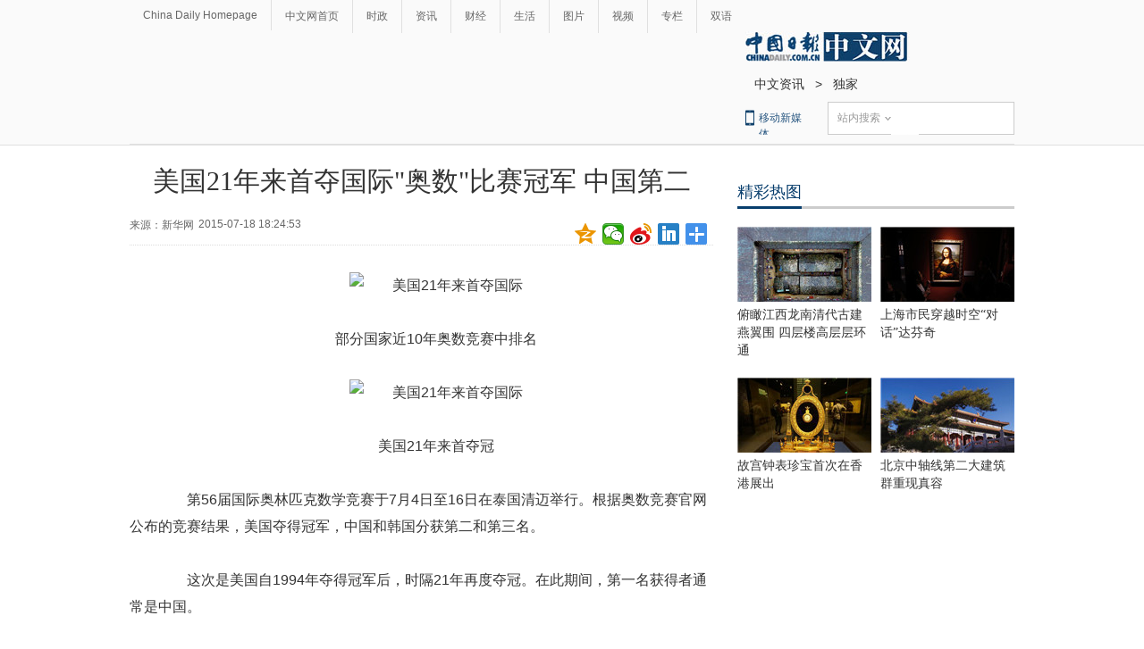

--- FILE ---
content_type: text/html
request_url: http://world.chinadaily.com.cn/2015-07/18/content_21320989.htm
body_size: 11290
content:
<!DOCTYPE html PUBLIC "-//W3C//DTD XHTML 1.0 Transitional//EN" "http://www.w3.org/TR/xhtml1/DTD/xhtml1-transitional.dtd">
<html xmlns="http://www.w3.org/1999/xhtml">
<head>
<meta name="renderer" content="webkit"/>
<meta http-equiv="X-UA-Compatible" content="IE=edge,chrome=1"/><meta name="titleimage" content=""/>
<script type="text/javascript" language="javascript">
<!--
var oUrl = location.href;
document.write('<meta property=\"og:url\" content=\"' + oUrl + '\" \/>');
var tImg = document.querySelector('meta[name="titleimage"]').getAttribute('content');
if(tImg!=""){
tImglink = tImg.replace(/\/data/,"img");}
var s1 = oUrl.indexOf('https:');
var s2 = oUrl.indexOf('http:');
var n1 = oUrl.indexOf('//');
var n2 = oUrl.indexOf('.');
switch(s1){
case -1:{
    var doName = oUrl.substring(7,n2);
    var trueUrl = '<script type=\"text/javascript\" src=\"http://cn.chinadaily.com.cn/js/yunshipei_' + doName + '.js\"><\/script>' ;
    document.write(trueUrl);
    document.write('<meta property=\"og:image\" content=\"http://' + doName + '.chinadaily.com.cn/' + tImglink + '\" \/>');
    break;
    }
    
case 0:{
    var doName = oUrl.substring(8,n2);
    var trueUrl = '<script type=\"text/javascript\" src=\"https://cn.chinadaily.com.cn/js/yunshipei_' + doName + '_s.js\"><\/script>';
    document.write(trueUrl);
    document.write('<meta property=\"og:image\" content=\"https://' + doName + '.chinadaily.com.cn/' + tImglink + '\" \/>');
    break;
    }
}
-->
</script>

<meta http-equiv="Content-Type" content="text/html; charset=UTF-8"/>
<title>美国21年来首夺国际"奥数"比赛冠军 中国第二 - 中国日报网</title>
<meta name="Keywords" content="奥数比赛 奥数竞赛 国际数学奥林匹克竞赛 国际奥林匹克数学竞赛 总分 中国队 题目难度 朝鲜队 美国队 夺冠 "/>
<meta name="Description" content="美国21年来首夺冠　　第56届国际奥林匹克数学竞赛于7月4日至16日在泰国清迈举行。国际数学奥林匹克竞赛英国队领队、来自巴斯大学的杰夫&#183;史密斯博士评论说，这是自1959年开始举办奥数竞赛以来最难的一张试卷。"/>
<link type="text/css" href="../../tplimages/97719.files/articstyle.css" rel="stylesheet"/>
<script type="text/javascript" src="../../tplimages/97719.files/qiehuan.js">
</script>

<!--标签切换-->
<script type="text/javascript" src="../../tplimages/97719.files/jquery-1.9.1.min.js">
</script>

<!--返回顶部-->
<script type="text/javascript" src="../../tplimages/97719.files/ewm2.js">
</script>

<!--返回顶部-->
<script type="text/javascript" src="https://www.chinadaily.com.cn/js/2017/relnews_rec.js" atremote="1">
</script>

<script type="text/javascript" src="https://cn.chinadaily.com.cn/js/sso.js">
</script>

<!--下部推荐-->
<script src="https://www.chinadaily.com.cn/js/moblie_video.js" atremote="1" type="text/javascript">
</script>

<link type="text/css" href="../../tplimages/97719.files/adDetail.css" rel="stylesheet"/><!-- 天润实时统计 开始 -->
<meta name="filetype" content="1"/>
<meta name="publishedtype" content="1"/>
<meta name="pagetype" content="1"/><meta name="contentid" content="21320989"/>
<meta name="publishdate" content=" 2015-07-18"/><meta name="author" content="党超峰"/>
<meta name="editor" content=""/>
<meta name="source" content="新华网"/>
<!-- 天润实时统计  结束 -->
<!-- 大报来稿区分 开始 -->
<meta name="webterren_speical" content="http://news.youth.cn/gj/201507/t20150718_6880782.htm"/>
<meta name="sourcetype" content="http://news.youth.cn/gj/201507/t20150718_6880782.htm"/>

<!-- 大报来稿区分 结束 -->
<style type="text/css">
<!--
#Content {font-size:16px; line-height:30px;}
-->
</style>

<!-- 图片等比例缩放样式 -->
<style type="text/css">
<!--
    #new_pic .mr10{width:125px;height:90px;position: relative;float: left; margin-right:10px;}
    #new_pic .mr10 a{display: block;width:125px;height:90px;}
    #new_pic .mr10 img{max-height: 90px; margin: auto; position: absolute; left: 0; top: 0; right: 0; bottom: 0; max-width: 125px;display: block;width:auto;height:auto;}
    -->
</style>

<!--<script type="text/javascript">
function GetUrl(){
var CurUrl = location.href ;
var DesUrl = 'https://usercenter.chinadaily.com.cn?service='+ CurUrl;
window.open(DesUrl);
}
</script>       -->
<script type="text/javascript" language="javascript" src="//cn.chinadaily.com.cn/js/taboolahead.js" atremote="1">
</script>

<script type="text/javascript" language="javascript" src="//cn.chinadaily.com.cn/js/taboolacontrol_art.js" atremote="1">
</script>
</head>
<body>
<meta name="contentid" content="21320989"/>
<meta name="publishdate" content=" 2015-07-18"/><!--灰色背景-->
<div class="tophui2">
<div class="tophui-cont"><!--频道页导航-->
<div class="pingdaolink"><!--左边导航-->
<div class="pingdao-lef">
<ul>
<li><a href="https://www.chinadaily.com.cn/" target="_blank">China Daily Homepage</a></li>

<li><a href="https://cn.chinadaily.com.cn/" target="_blank">中文网首页</a></li>

<li><a href="http://china.chinadaily.com.cn/" target="_blank">时政</a></li>

<li><a href="/" target="_blank">资讯</a></li>

<li><a href="http://caijing.chinadaily.com.cn/" target="_blank">财经</a></li>

<li><a href="http://fashion.chinadaily.com.cn/" target="_blank">生活</a></li>

<li><a href="http://pic.chinadaily.com.cn/" target="_blank">图片</a></li>

<li><a href="http://kan.chinadaily.com.cn/" target="_blank">视频</a></li>

<li><a href="http://column.chinadaily.com.cn/" target="_blank">专栏</a></li>

<li style="border:none;"><a href="http://language.chinadaily.com.cn/" target="_blank">双语</a></li>
</ul>
</div>

<!--右侧注册登录-->
<!--    <script type="text/javascript" src="https://www.chinadaily.com.cn/js/2017/ssoLoginAndRegist.js" atremote="1"></script>

   <div class="pingdao-ri">
                            <div class="lo-rig-to" id="successCallBack">
                                <div class="lo-ri-two">
                                    <a href="javascript:GetUrl();" id="login1001">登录</a>
                                </div>
                                <div class="lo-ri-two">
                                    <a href="https://usercenter.chinadaily.com.cn/regist" target="_blank" id="login1002">注册</a>
                                </div>
                            </div>
      </div>
  </div>    -->
<!--ad-->
<div class="top-ad">
</div>

<!--logo头部-->
<div class="dingtou"><!--logoleft-->
<div class="logo2"><a href="https://cn.chinadaily.com.cn/" atremote="1" target="_blank"><img src="../../tplimages/97719.files/j-2.jpg"/></a></div>

<!--文章页面包导航-->
<div class="da-bre"><a href="/" target="_blank" class=""><Font class="">中文资讯</Font></a>
&#160;&#160;&#62;&#160;&#160; <a href="../../node_1072266.htm" target="_blank" class="">独家</a>
</div>

<!--logoright-->
<div class="logo-right">
<div class="lo-rig-bott">
<table cellpadding="0" cellspacing="0">
<tr>
<td>
<div class="lo-bott-one"><a href="https://www.chinadaily.com.cn/mobile_cn/" target="_blank">移动新媒体</a></div>
</td>
<td>
<table cellpadding="0" cellspacing="0">
<tr>
<td>
<div class="search radius6">
<form name="searchform" method="post" action="" id="searchform"><input name="ecmsfrom" type="hidden" value="9"/> <input type="hidden" name="show" value="title,newstext"/> <select name="classid" id="choose">
<option value="1">站内搜索</option>
<option value="2">搜狗搜索</option>
<option value="0">中国搜索</option>
</select> <input class="inp_srh" type="text" id="searchtxt" value=""/> <img src="../../tplimages/97719.files/j-q.jpg" id="searchimg"/></form>
</div>
</td>
</tr>
</table>
</td>
</tr>
</table>

<script type="text/javascript" src="../../tplimages/97719.files/jquery-1.8.3.min.js">
</script>

<!--下拉搜索-->
 

<script type="text/javascript" src="../../tplimages/97719.files/jquery.select.js">
</script>

<!--下拉搜索-->
<script type="text/javascript">
<!--
var oSearchForm = document.getElementById('searchform');
var oSearchImg = document.getElementById('searchimg');
var oSearchTxt = document.getElementById('searchtxt');
oSearchImg.onclick = function (){
   if(oSearchTxt.value != ''){
  
      if($('.select_showbox')[0].innerHTML == '中国搜索'){
          oSearchForm.action = 'http://www.chinaso.com/search/pagesearch.htm?q='+oSearchTxt.value;
          oSearchForm.target = '_blank';
          oSearchForm.submit();
       }
       else if($('.select_showbox')[0].innerHTML == '站内搜索'){
          oSearchForm.action = 'http://search.chinadaily.com.cn/all_cn.jsp?searchText='+oSearchTxt.value;
          oSearchForm.target = '_blank';
          oSearchForm.submit();
       }
       else if($('.select_showbox')[0].innerHTML == '搜狗搜索'){
                      oSearchForm.action = 'https://www.sogou.com/web?query=' + oSearchTxt.value + '&insite=chinadaily.com.cn&pid=sogou-wsse-04f19115dfa286fb';
                      oSearchForm.target = '_blank';
                      oSearchForm.submit();
                   }
      
   }
   else{
     alert('请输入搜索内容')
   
   }

};
-->
</script>
</div>
</div>
</div>
</div>
</div>
</div>

<!--下全-->
<div class="container"><!--左边-->
<div class="container-left2"><!--文章页标题-->
<h1 class="dabiaoti">美国21年来首夺国际"奥数"比赛冠军 中国第二
</h1>

<div class="fenx"><div class="xinf-le" id="source">    来源：新华网</div>
    <div class="xinf-le" id="pubtime"> 2015-07-18 18:24:53</div>
<div class="bdsharebuttonbox" style="float:right; "><a href="#" class="bds_qzone" data-cmd="qzone" title="分享到QQ空间"></a> <a href="#" class="bds_weixin" data-cmd="weixin" title="分享到微信"></a> <a href="#" class="bds_tsina" data-cmd="tsina" title="分享到新浪微博"></a> <a href="#" class="bds_linkedin" data-cmd="linkedin" title="分享到linkedin"></a> <a href="#" class="bds_more" data-cmd="more" title="更多分享"></a></div>

<script type="text/javascript" src="https://cn.chinadaily.com.cn/js/baidu_share.js" language="JavaScript">
</script>
</div>

<!--文章-->
<!--enpproperty <date>2015-07-18 18:24:53.0</date><author></author><title>美国21年来首夺国际"奥数"比赛冠军 中国第二</title><keyword>奥数比赛 奥数竞赛 国际数学奥林匹克竞赛 国际奥林匹克数学竞赛 总分 中国队 题目难度 朝鲜队 美国队 夺冠</keyword><subtitle></subtitle><introtitle></introtitle><siteid>1</siteid><nodeid>1072266</nodeid><nodename>独家</nodename><nodesearchname>1@worldrep</nodesearchname>/enpproperty--><!--enpcontent-->
<div id="Content" class="article">
<p align="center"><img id="10440821" md5="" src="http://news.youth.cn/gj/201507/W020150718664088700623.jpg" alt="美国21年来首夺国际"/></p>

<p align="center">部分国家近10年奥数竞赛中排名</p>

<p align="center"><img id="10440822" md5="" src="http://news.youth.cn/gj/201507/W020150718664088751183.jpg" alt="美国21年来首夺国际"/></p>

<p align="center">美国21年来首夺冠</p>

<p>　　第56届国际奥林匹克数学竞赛于7月4日至16日在泰国清迈举行。根据奥数竞赛官网公布的竞赛结果，美国夺得冠军，中国和韩国分获第二和第三名。</p>

<p>　　这次是美国自1994年夺得冠军后，时隔21年再度夺冠。在此期间，第一名获得者通常是中国。</p>

<p>　　【史上最难奥数？】</p>

<p>　　根据主办方提供的日程，这次奥数竞赛持续两天。英国《卫报》报道，参赛者每天有四个半小时的时间来解决三个问题，范围包括几何、数论和代数。学生不需要掌握类似微积分等高等数学，但这些问题被设计的异常难，且比赛不允许使用计算器。</p>

<p>　　国际数学奥林匹克竞赛英国队领队、来自巴斯大学的杰夫·史密斯博士评论说，这是自1959年开始举办奥数竞赛以来最难的一张试卷。</p>

<p>　　17岁的美国队选手迈克尔·库拉尔说：“这绝对比我们过去参加过的比赛要难得多……我觉得，许多队真的不适应。”</p>

<p>　　第56届国际奥数比赛题目选择委员会主席当杰·乔瓦塔那在接受新华社采访时说，今年的题目确实比往年要难，不过跟近几年的题目相比，难度并没有显著增加。</p>

<p>　　乔瓦塔那说，国际奥数比赛始于1959年，如果以今天的标准评估三四十前的比赛题目，会发现当时的题目太过简单。随着参赛学生水平越来越高，竞赛题目的难度也一直在增加。</p>

<p>　　他还解释说，竞赛题目的选择过程是首先由各国提交题目，然后泰国题目选择委员会负责选出适合比赛的题目，各国领队同样参与了选题过程。之所以今年的题目难度较大，其中一个因素是委员会和领队在选题时，排除了一些可能已经有人见识过、难度相对较低的题目。</p>

<p>　　据记者观察，在104支参赛队中，总分高于100分的仅有32支队伍。而在2014年的101支参赛队伍中，总分高于100分的队伍达到44支。</p>

<p>　　今年竞赛的最后一名坦桑尼亚队得了零分。乔瓦塔那觉得这并不罕见，他说：“近年来参赛国增加，不少新进队伍对奥数比赛的题目和课程尚不熟悉，或者没有足够的时间对参赛学生进行培训，离比赛的标准和要求还有一定距离。不过随着时间的推移，这些队伍的水平会逐渐提升。”</p>

<p>　　【中美成绩胶着】</p>

<p>　　本次奥数竞赛中，美国队的总分是185分，中国队拿到181分。相比第三名韩国队的161分，中、美的总分大幅领先。</p>

<p>　　乔瓦塔那说，中、美两个队伍的实力很强，在近年的比赛中均名列前茅。</p>

<p>　　2010年以来，中国队一直在前两名浮动。这次是中国第二次获得亚军，上一次是在2012年，当时韩国夺得第一。</p>

<p>　　对于中国的排名浮动，乔瓦塔那认为，“这可能是因为某些年份的比赛题目属于中国队更擅长的类型，另外几年的比赛题目又是美国队的强项，不可能每年都是同一个国家夺冠。”</p>

<p>　　“但众所周知，中国每年派出的参赛队伍实力都不容小觑，多年来排名保持在前两位，水平非常高，令人钦佩，”他说。</p>

<p>　　值得一提的是，朝鲜队今年的竞赛成绩要比去年好，以总分156分排第四。</p>

<p>　　继朝鲜后，其他排在前十名的依次是越南、澳大利亚、伊朗、俄罗斯、加拿大、新加坡等。主办方泰国以134分排名第12。</p>

<p>　　前五名中，除美国，中国、韩国、朝鲜、越南均为东亚国家。而前十名中，东亚国家占据半壁江山。另外，今年的比赛中，中国台湾、香港和澳门分别排名第18、第28和第35。</p>

<p>　　乔瓦塔那对记者说，多年来，国际奥数比赛已经成为全球很多中学生努力的目标。比赛得到的关注度越来越多，参赛者也逐年增加，这是非常好的现象。很多参赛学生长大后可能会在同一所大学相聚，并合作开展数学或其他领域的研究。国际奥数比赛可以说是很多人数学事业的起点，对提升数学水平及推动全球数学领域的合作都发挥了积极作用。（新华国际客户端报道）</p>
</div>
<!--/enpcontent-->
<!--分页-->
<!--广告-->


<div class="fenx"><a href="https://www.chinadaily.com.cn/mobile_cn/daily.html" target="_blank"><img src="https://cn.chinadaily.com.cn/image/2016/download.jpg" atremote="1" border="0" style="float:left; "/></a> 

<div class="bdsharebuttonbox" style="float:right; "><a href="#" class="bds_qzone" data-cmd="qzone" title="分享到QQ空间"></a> <a href="#" class="bds_weixin" data-cmd="weixin" title="分享到微信"></a> <a href="#" class="bds_tsina" data-cmd="tsina" title="分享到新浪微博"></a> <a href="#" class="bds_linkedin" data-cmd="linkedin" title="分享到linkedin"></a> <a href="#" class="bds_more" data-cmd="more" title="更多分享"></a></div>

<script type="text/javascript" src="https://cn.chinadaily.com.cn/js/baidu_share.js" language="JavaScript">
</script>
</div>

<div class="fenx-bq"><div class="xinf-le">标签：</div>
    <div class="xinf-le"><a href="http://search.chinadaily.com.cn/searchcn.jsp?searchText=%E5%A5%A5%E6%95%B0%E6%AF%94%E8%B5%9B" target="_blank">奥数比赛</a> <a href="http://search.chinadaily.com.cn/searchcn.jsp?searchText=%E5%A5%A5%E6%95%B0%E7%AB%9E%E8%B5%9B" target="_blank">奥数竞赛</a> <a href="http://search.chinadaily.com.cn/searchcn.jsp?searchText=%E5%9B%BD%E9%99%85%E6%95%B0%E5%AD%A6%E5%A5%A5%E6%9E%97%E5%8C%B9%E5%85%8B%E7%AB%9E%E8%B5%9B" target="_blank">国际数学奥林匹克竞赛</a> <a href="http://search.chinadaily.com.cn/searchcn.jsp?searchText=%E5%9B%BD%E9%99%85%E5%A5%A5%E6%9E%97%E5%8C%B9%E5%85%8B%E6%95%B0%E5%AD%A6%E7%AB%9E%E8%B5%9B" target="_blank">国际奥林匹克数学竞赛</a> <a href="http://search.chinadaily.com.cn/searchcn.jsp?searchText=%E6%80%BB%E5%88%86" target="_blank">总分</a> <a href="http://search.chinadaily.com.cn/searchcn.jsp?searchText=%E4%B8%AD%E5%9B%BD%E9%98%9F" target="_blank">中国队</a> <a href="http://search.chinadaily.com.cn/searchcn.jsp?searchText=%E9%A2%98%E7%9B%AE%E9%9A%BE%E5%BA%A6" target="_blank">题目难度</a> <a href="http://search.chinadaily.com.cn/searchcn.jsp?searchText=%E6%9C%9D%E9%B2%9C%E9%98%9F" target="_blank">朝鲜队</a> <a href="http://search.chinadaily.com.cn/searchcn.jsp?searchText=%E7%BE%8E%E5%9B%BD%E9%98%9F" target="_blank">美国队</a> <a href="http://search.chinadaily.com.cn/searchcn.jsp?searchText=%E5%A4%BA%E5%86%A0" target="_blank">夺冠</a> </div>

</div>

<!--相关文章-->
<div class="xiangguan"><!--横杆标题2-->

</div>

<div class="ad-twofang">
<script type="text/javascript" language="javascript" src="//cn.chinadaily.com.cn/js/taboolathumb1.js" atremote="1">
</script>

 

<script type="text/javascript" language="javascript" src="//cn.chinadaily.com.cn/js/taboolathumb2.js" atremote="1">
</script>
</div>

<div class="ad-twofang">

</div>

<!-- 新闻列表  相关内容推荐-->
<!--<div class="remen" style="overflow:auto; ">
     <p style="float:left; ">推荐</p>
     <button type="button" id="changeData" style="margin-left: 450px; font-size: 18px;background: inherit;border:0;font-size: 14px;font-family: '微软雅黑';outline: none;cursor: pointer;margin-top: 3px; float:right;">换一批</button>
                <input type="hidden" id="saveStartIndex" value="0" />
                <input type="hidden" id="saveMaxIndex" value="0" />
    </div>
   <div class="container" style="width:653px; ">
        <div class="container-left">
            <div class="left-liebiao" id="newsList">
                
            </div>
            


        </div>
    </div>  -->
<!--畅言--><!-- 畅言登陆 -->
<!-- 畅言登陆 --><!--畅言开始 -->
<!--<a name="pl"></a>   -->
<div id="SOHUCS" sid="21320989"></div>
<!--<script>
var _config = {
               pageSize     : 10,   //控制评论条数
}   
</script>
<script>
  (function(){
    var appid = 'cyrePABlP',
    conf = 'prod_16e9f37d5925c2d741c05d3394591da1';
    var doc = document,
    s = doc.createElement('script'),
    h = doc.getElementsByTagName('head')[0] || doc.head || doc.documentElement;
    s.type = 'text/javascript';
    s.charset = 'utf-8';
    s.src =  'http://assets.changyan.sohu.com/upload/changyan.js?conf='+ conf +'&appid=' + appid;
    h.insertBefore(s,h.firstChild);
    window.SCS_NO_IFRAME = true;
  })()
</script>   -->
<!--畅言结束 -->
<!--<div>
 
<script type="text/javascript" >
    function cndycy_login(){
        $(".thickbox").attr('href','http://sso.chinadaily.com.cn/?simple=1&height=380&width=500&modal=false&TB_iframe=true');
        $(".thickbox").attr('title','中国日报网登录');
        $(".thickbox").click();
    }
</script>
<div id="popDiv" name="popDiv" style="display:none;" >
            <a href="#" class="thickbox" title="Please Sign In"></a>
</div>

   </div>       -->
</div>

<!--右边-->
<div class="container-right2">


<!--精彩热图-->
<div class="tuijian"><!--横杆标题2-->
<div class="heng-biao4">
<p><a href="http://top.chinadaily.com.cn/node_53005369.htm" target="_blank" class="">精彩热图</a>
</p>
</div>


<!-- ab 37378625 -->
<div class="retu">
<div class="retu-tr"><a href="http://top.chinadaily.com.cn/2018-12/10/content_37378625.htm" target="_blank"><img src="../../img/attachement/jpg/site1/20181210/d8cb8a14fb901d77e32b34.jpg" border="0" width="150" height="84"/></a> 

<div class="re-te"><a href="http://top.chinadaily.com.cn/2018-12/10/content_37378625.htm" target="_blank">俯瞰江西龙南清代古建燕翼围 四层楼高层层环通</a></div>
</div>

<div class="retu-tr-r"><!-- ae 37378625 --><!-- ab 37378624 --><a href="http://top.chinadaily.com.cn/2018-12/10/content_37378624.htm" target="_blank"><img src="../../img/attachement/jpg/site1/20181210/d8cb8a14fb901d77e31629.jpg" border="0" width="150" height="84"/></a> 

<div class="re-te"><a href="http://top.chinadaily.com.cn/2018-12/10/content_37378624.htm" target="_blank">上海市民穿越时空“对话”达芬奇</a></div>
</div>
</div>

<div class="retu">
<div class="retu-tr"><!-- ae 37378624 --><!-- ab 37367391 --><a href="http://top.chinadaily.com.cn/2018-12/07/content_37367391.htm" target="_blank"><img src="../../img/attachement/jpg/site1/20181207/d8cb8a14fb901d74127a1d.jpg" border="0" width="150" height="84"/></a> 

<div class="re-te"><a href="http://top.chinadaily.com.cn/2018-12/07/content_37367391.htm" target="_blank">故宫钟表珍宝首次在香港展出</a></div>
</div>

<div class="retu-tr-r"><!-- ae 37367391 --><!-- ab 37367390 --><a href="http://top.chinadaily.com.cn/2018-12/07/content_37367390.htm" target="_blank"><img src="../../img/attachement/jpg/site1/20181207/d8cb8a14fb901d7417060f.jpg" border="0" width="150" height="84"/></a> 

<div class="re-te"><a href="http://top.chinadaily.com.cn/2018-12/07/content_37367390.htm" target="_blank">北京中轴线第二大建筑群重现真容</a></div>
</div>
</div>

<!-- ae 37367390 -->

</div>

<div class="tuijian">
<script type="text/javascript" language="javascript" src="//cn.chinadaily.com.cn/js/taboolaright.js" atremote="1">
</script>
</div>

<!--广告-->


<div class="left-huikuang2" id="zhibo" style="display:none;">
<script language="javascript" type="text/javascript">
<!--
 $(function(){
    var url="http://mbsug.ssl.so.com/idxdata/get?type=hot&hotnum=10&hotinclude=key_word";
    $.ajax({
     url:url,
     dataType:'jsonp',
     processData: false, 
     type:'get',
     success:function(data){
        var le = data.data.hot.length;
        var str360 = "<h3>热搜词<\/h3><div class='kua-left2'>";
        for(var n=0;n<5;n++){
           var str = data.data.hot[n].key_word;
           var enstr = encodeURI(str);
           var url;
           url = "https://www.so.com/s?ie=utf-8&src=free_chinadaily_com&q=" + enstr ;
           var laststr = "<p><a href=" + url + " target=_blank>" + str + "<\/a><\/p>" ;
           str360 = str360 + laststr;
           }
         str360 = str360 + "<\/div><div class='kua-right2'>";
         for(var m=5;m<le;m++){
           var str = data.data.hot[m].key_word;
           var enstr = encodeURI(str);
           var url;
           url = "https://www.so.com/s?ie=utf-8&src=free_chinadaily_com&q=" + enstr ;
           var laststr = "<p><a href=" + url + " target=_blank>" + str + "<\/a><\/p>" ;
           str360 = str360 + laststr;
           }
           str360 = str360 + "<\/div>";
        if($("#zhibo")!== null){
        $("#zhibo").html(str360);
        }
     },
     error:function(XMLHttpRequest, textStatus, errorThrown) {
       alert(XMLHttpRequest.status);
       alert(XMLHttpRequest.readyState);
       alert(textStatus);
     }
     
     });
})


-->
</script>
</div>

<!--四个标签切换2-->
<div class="rc"><!--最热新闻-->
<div class="heng-biao4">
<p><a href="http://top.chinadaily.com.cn/node_53005370.htm" target="_blank" class="">最热新闻</a>
</p>
</div>

<div class="right-lei3">
<!-- ab 36296468 -->
<ul>
<li><a href="http://china.chinadaily.com.cn/2018-05/30/content_36296468.htm" target="_blank">世界瞩目上合青岛峰会 这些看点别错过！</a></li>

<!-- ae 36296468 --><!-- ab 36299386 -->
<li><a href="http://language.chinadaily.com.cn/2018-05/30/content_36292247.htm" target="_blank">研究：你喜欢的音乐类型可以反映你的性格和智商</a></li>

<!-- ae 36299386 --><!-- ab 36290885 -->
<li><a href="../../2018-05/29/content_36290885.htm" target="_blank">联合国维和70周年 中国维和贡献获赞</a></li>

<!-- ae 36290885 --><!-- ab 36292709 -->
<li><a href="../../2018-05/29/content_36292709.htm" target="_blank">英国女子的抗癌奇迹：曾为自己准备葬礼 因不舍女儿才积极治疗</a></li>

<!-- ae 36292709 --><!-- ab 36288763 -->
<li><a href="http://top.chinadaily.com.cn/finance_old/2018-05/29/content_36288763.htm" target="_blank">报告显示2017年我国专利数量稳定 专利水平不断提升</a></li>

<!-- ae 36288763 --><!-- ab 36293227 -->
<li><a href="../../2018-05/29/content_36293227.htm" target="_blank">法国研究：圈养海豚很幸福 最爱与人互动</a></li>

<!-- ae 36293227 --><!-- ab 36292521 -->
<li><a href="../../2018-05/29/content_36292521.htm" target="_blank">曾有“西部白宫”之名 尼克松旧居挂牌出售要价4亿</a></li>

<!-- ae 36292521 --><!-- ab 36291269 -->
<li><a href="../../2018-05/29/content_36291269.htm" target="_blank">80岁退休、顿顿吃肉、讨厌看电视：南非114岁男子冲击“世界最长寿老人”纪录</a></li>
</ul>

<!-- ae 36291269 -->

</div>
</div>

<!--精彩推荐-->
<div class="right-titu"><!--横杆标题-->
<div class="heng-biao4">
<p><a href="http://top.chinadaily.com.cn/node_53005371.htm" target="_blank" class="">精彩推荐</a>
</p>
</div>


<!-- ab 31691641 -->
<div class="tuwen-bo">
<div class="titu-tu"><a href="http://cn.chinadaily.com.cn/visionchina/" target="_blank"><img src="../../img/attachement/jpg/site1/20180530/448a5bd66b851c787efc01.jpg" border="0"/></a></div>

<div class="titu-biao"><a href="http://cn.chinadaily.com.cn/visionchina/" target="_blank">新时代大讲堂</a></div>
</div>

<!-- ae 31691641 -->

<!--广告-->



<!-- ab 35938514 -->
<div class="tuwen-bo">
<div class="titu-tu"><a href="http://pic.chinadaily.com.cn/2018-03/29/content_35938514.htm" target="_blank"><img src="../../img/attachement/jpg/site1/20180329/a41f726b573a1c267e460d.jpg" border="0"/></a></div>

<div class="titu-biao"><a href="http://pic.chinadaily.com.cn/2018-03/29/content_35938514.htm" target="_blank">美差！英摄影师环游世界拍美照年入六位数</a></div>
</div>

<!-- ae 35938514 -->

<!--广告-->



<!-- ab 23391001 -->
<div class="tuwen-bo">
<div class="titu-tu"><a href="http://cn.chinadaily.com.cn/node_53012336.htm" target="_blank"><img src="../../img/attachement/jpg/site1/20180530/448a5bd66b851c7882d203.jpg" border="0"/></a></div>

<div class="titu-biao"><a href="http://cn.chinadaily.com.cn/node_53012336.htm" target="_blank">中国日报精选</a></div>
</div>

<!-- ae 23391001 -->

</div>
</div>

<!--ad-->

</div>

<!--底部-->
<div class="dibu">
<div class="foot">
<div class="foot-left">
<div class="en-lo"><a href="https://cn.chinadaily.com.cn" target="_blank" atremote="1"><img src="https://cn.chinadaily.com.cn/image/2016/p-19.jpg"/></a></div>

<div class="foot-lian"><span><a href="https://www.chinadaily.com.cn/static_c/gyzgrbwz.html" target="_blank">关于我们</a></span> 

<span>|</span> 

<span><a href="https://www.chinadaily.com.cn/hqzx/2011-11/11/content_14076328.htm" target="_blank">联系我们</a></span></div>
</div>

<div class="foot-right">
<div class="foot-one">
<ul>
<li><a href="https://cn.chinadaily.com.cn" atremote="1" target="_blank">首页</a></li>

<li><a href="http://china.chinadaily.com.cn/" atremote="1" target="_blank">时政</a></li>

<li><a href="http://world.chinadaily.com.cn/" atremote="1" target="_blank">资讯</a></li>

<li><a href="http://caijing.chinadaily.com.cn/" atremote="1" target="_blank">财经</a></li>

<li><a href="http://fashion.chinadaily.com.cn/" atremote="1" target="_blank">生活</a></li>

<li><a href="http://pic.chinadaily.com.cn/" atremote="1" target="_blank">图片</a></li>

<li><a href="http://video.chinadaily.com.cn/ch/" atremote="1" target="_blank">视频</a></li>

<li><a href="http://column.chinadaily.com.cn/" atremote="1" target="_blank">专栏</a></li>

<li><a href="http://language.chinadaily.com.cn/" atremote="1" target="_blank">双语</a></li>
</ul>
</div>

<div class="foot-two">
<!-- ab 21784893 -->
<ul>
<li>地方频道：</li>

<li><a href="http://bj.chinadaily.com.cn" target="_blank">北京</a></li>

<!-- ae 21784893 --><!-- ab 21784894 -->
<li><a href="http://tj.chinadaily.com.cn/" target="_blank">天津</a></li>

<!-- ae 21784894 --><!-- ab 21784896 -->
<li><a href="http://heb.chinadaily.com.cn/" target="_blank">河北</a></li>

<!-- ae 21784896 --><!-- ab 21784895 -->
<li><a href="http://sx.chinadaily.com.cn/" target="_blank">山西</a></li>

<!-- ae 21784895 --><!-- ab 21784797 -->
<li><a href="http://ln.chinadaily.com.cn/" target="_blank">辽宁</a></li>

<!-- ae 21784797 --><!-- ab 21784799 -->
<li><a href="http://jl.chinadaily.com.cn/" target="_blank">吉林</a></li>

<!-- ae 21784799 --><!-- ab 21784798 -->
<li><a href="http://hlj.chinadaily.com.cn/" target="_blank">黑龙江</a></li>

<!-- ae 21784798 --><!-- ab 21784887 -->
<li><a href="http://sh.chinadaily.com.cn/" target="_blank">上海</a></li>

<!-- ae 21784887 --><!-- ab 21784888 -->
<li><a href="http://js.chinadaily.com.cn/" target="_blank">江苏</a></li>

<!-- ae 21784888 --><!-- ab 21784889 -->
<li><a href="http://zj.chinadaily.com.cn/" target="_blank">浙江</a></li>

<!-- ae 21784889 --><!-- ab 21784890 -->
<li><a href="http://fj.chinadaily.com.cn/" target="_blank">福建</a></li>

<!-- ae 21784890 --><!-- ab 21784892 -->
<li><a href="http://jx.chinadaily.com.cn/" target="_blank">江西</a></li>

<!-- ae 21784892 --><!-- ab 21784891 -->
<li><a href="http://sd.chinadaily.com.cn/" target="_blank">山东</a></li>

<!-- ae 21784891 --><!-- ab 21784897 -->
<li><a href="http://hen.chinadaily.com.cn/" target="_blank">河南</a></li>

<!-- ae 21784897 --><!-- ab 21784898 -->
<li><a href="http://hb.chinadaily.com.cn/" target="_blank">湖北</a></li>

<!-- ae 21784898 --><!-- ab 23414482 -->
<li><a href="http://hn.chinadaily.com.cn/" target="_blank">湖南</a></li>

<!-- ae 23414482 --><!-- ab 21784904 -->
<li><a href="http://gd.chinadaily.com.cn/" target="_blank">广东</a></li>

<!-- ae 21784904 --><!-- ab 21784906 -->
<li><a href="http://gx.chinadaily.com.cn/" target="_blank">广西</a></li>

<!-- ae 21784906 --><!-- ab 21784905 -->
<li><a href="http://hain.chinadaily.com.cn/" target="_blank">海南</a></li>

<!-- ae 21784905 --><!-- ab 21784899 -->
<li><a href="http://cq.chinadaily.com.cn/" target="_blank">重庆</a></li>

<!-- ae 21784899 --><!-- ab 21784900 -->
<li><a href="http://sc.chinadaily.com.cn/" target="_blank">四川</a></li>

<!-- ae 21784900 --><!-- ab 21784901 -->
<li><a href="http://yn.chinadaily.com.cn/" target="_blank">云南</a></li>

<!-- ae 21784901 --><!-- ab 21784903 -->
<li><a href="http://gz.chinadaily.com.cn/" target="_blank">贵州</a></li>

<!-- ae 21784903 --><!-- ab 21784902 -->
<li><a href="http://xz.chinadaily.com.cn/" target="_blank">西藏</a></li>

<!-- ae 21784902 --><!-- ab 21784908 -->
<li><a href="http://shx.chinadaily.com.cn" target="_blank">陕西</a></li>

<!-- ae 21784908 --><!-- ab 21784909 -->
<li><a href="http://xj.chinadaily.com.cn/" target="_blank">新疆</a></li>

<!-- ae 21784909 --><!-- ab 21784907 -->
<li><a href="http://sz.chinadaily.com.cn/" target="_blank">深圳</a></li>

<!-- ae 21784907 -->
</ul>

</div>

<div class="foot-two">
<!-- ab 21817893 -->
<ul>
<li>友情链接：</li>

<li><a href="http://www.people.com.cn/" target="_blank">人民网</a></li>

<!-- ae 21817893 --><!-- ab 21817892 -->
<li><a href="http://www.xinhuanet.com/" target="_blank">新华网</a></li>

<!-- ae 21817892 --><!-- ab 21817810 -->
<li><a href="http://www.china.com.cn/" target="_blank">中国网</a></li>

<!-- ae 21817810 --><!-- ab 21817802 -->
<li><a href="http://www.cntv.cn/" target="_blank">央视网</a></li>

<!-- ae 21817802 --><!-- ab 21817801 -->
<li><a href="http://www.cri.cn/" target="_blank">国际在线</a></li>

<!-- ae 21817801 --><!-- ab 21817796 -->
<li><a href="http://www.youth.cn/" target="_blank">中国青年网</a></li>

<!-- ae 21817796 --><!-- ab 21817782 -->
<li><a href="http://www.ce.cn/" target="_blank">中国经济网</a></li>

<!-- ae 21817782 --><!-- ab 21817777 -->
<li><a href="http://www.taiwan.cn/" target="_blank">中国台湾网</a></li>

<!-- ae 21817777 --><!-- ab 21817754 -->
<li><a href="http://www.tibet.cn/" target="_blank">中国西藏网</a></li>

<!-- ae 21817754 --><!-- ab 21817737 -->
<li><a href="http://www.cnr.cn/" target="_blank">央广网</a></li>

<!-- ae 21817737 --><!-- ab 21817727 -->
<li><a href="http://www.chinanews.com/" target="_blank">中国新闻网</a></li>

<!-- ae 21817727 --><!-- ab 21817723 -->
<li><a href="http://www.gmw.cn/" target="_blank">光明网</a></li>

<!-- ae 21817723 -->
</ul>

</div>

<div class="foot-three">
<div class="foot-three-left"><img src="https://cn.chinadaily.com.cn/image/2016/p-20.jpg"/></div>

<div class="foot-three-right">
<ul>
<li><a href="http://www.12377.cn/" target="_blank">互联网举报中心</a></li>

<li><a href="http://about.58.com/fqz/fpzn1.html" target="_blank">防范网络诈骗</a></li>

<li>违法和不良信息举报电话</li>

<li>视听节目许可证0108263</li>

<li>京公网安备110105000081号</li>

<li>京网文[2011]0283-097号</li>

<li>京ICP备13028878号</li>

<li>12300电信用户申诉受理中心</li>

<li><a href="http://jb.ccm.gov.cn/" target="_blank">12318全国文化市场举报</a></li>

<li><a href="http://www.bj.cyberpolice.cn/index.do" target="_blank">网站网络110报警网站</a></li>
</ul>
</div>
</div>
</div>
</div>
</div>

<div id="zd" class="abs"><a id="totop" title="" style="display: none;"></a></div>


<!--video 手机支持 start-->
<script type="text/javascript">
<!--
 
$(document).ready(function() {

        if(document.getElementById("vms_player")){
            var ios_url = $('#ios_url').attr('value');
            ios_url = ios_url.replace('http://video.chinadaily.com.cn', '');
            var ios_width = $('#ios_width').attr('value');
            var ios_height = $('#ios_height').attr('value');
            var status = is_ipad(ios_url, ios_width, ios_height); 
        }
    });
function is_ipad(url, width, height){
   var url_r = url;
       var arr = new Array(); 
        arr = url_r.split("output").reverse();
      var url_ok=arr[0];
      url_ok = url_ok.replace('_800k.flv', '_500k.mp4');
var ipadUrl= "http://videostream.chinadaily.com.cn:1935/app_1/_definst_/mp4:ugc"+url_ok+"/playlist.m3u8";
var androidUrl = "rtsp://videostream.chinadaily.com.cn:1935/app_1/_definst_/mp4:ugc"+url_ok;

if((navigator.userAgent.match(/iPhone/i)) || (navigator.userAgent.match(/iPad/i))) {
$("#play-logo").hide();
$("#openclose").hide();
$("#vms_player").html('<video width="'+width+'" height="'+height+'" controls="controls"><source src="'+ipadUrl+'" type="video/mp4"><\/video>');
return false; 
}else if((navigator.userAgent.match(/Android/i))){ 
$("#play-logo").hide();
$("#openclose").hide();
$("#vms_player").html('<video width="'+width+'" height="'+height+'" controls="controls"><source src="'+androidUrl+'" type="video/mp4"><\/video>');
return false;
}
return true;
 
}
-->
</script>

<!--video 手机支持 end-->
<!--百度推送-->
<script type="text/javascript" language="javascript" src="//cn.chinadaily.com.cn/js/baidu_push.js" atremote="1">
</script>

<!--百度推送-->
<!-- CNZZ统计  开始 -->
<script type="text/javascript" src="https://s86.cnzz.com/stat.php?id=1975683&#38;web_id=1975683&#38;show=pic1" language="JavaScript">
</script>

<!-- CNZZ统计  结束 --><!--  实时统计流量 开始 -->
<div style="display:none">
<script type="text/javascript">
<!--
document.write(unescape("%3Cscript src='https://cl2.webterren.com/webdig.js?z=16' type='text/javascript'%3E%3C/script%3E"));
-->
</script>

 

<script type="text/javascript">
<!--
wd_paramtracker("_wdxid=000000000000000000000000000000000000000000")
-->
</script>
</div>

<!--  实时统计流量 结束 -->

<!-- 用户行为分析脚本 start -->
<script type="text/javascript">
<!--
(function() {
  var gw = document.createElement("script");
  gw.src = "https://usercollection.chinadaily.com.cn/analytics?token=0mpxACjz6aOJd4lmKACohw==";
  var s = document.getElementsByTagName("script")[0];
  s.parentNode.insertBefore(gw, s);
})();
-->
</script>

<!-- 用户行为分析脚本 end -->
<script type="text/javascript" language="javascript" src="//cn.chinadaily.com.cn/js/taboolaend.js" atremote="1">
</script>
</body> 
</html>

--- FILE ---
content_type: application/javascript; charset=utf-8
request_url: http://mbsug.ssl.so.com/idxdata/get?type=hot&hotnum=10&hotinclude=key_word&callback=jQuery18305791005247141106_1769387154721&_=1769387158345
body_size: 88
content:
jQuery18305791005247141106_1769387154721({"msg":"success","data":{"hot":[]},"errno":0})
